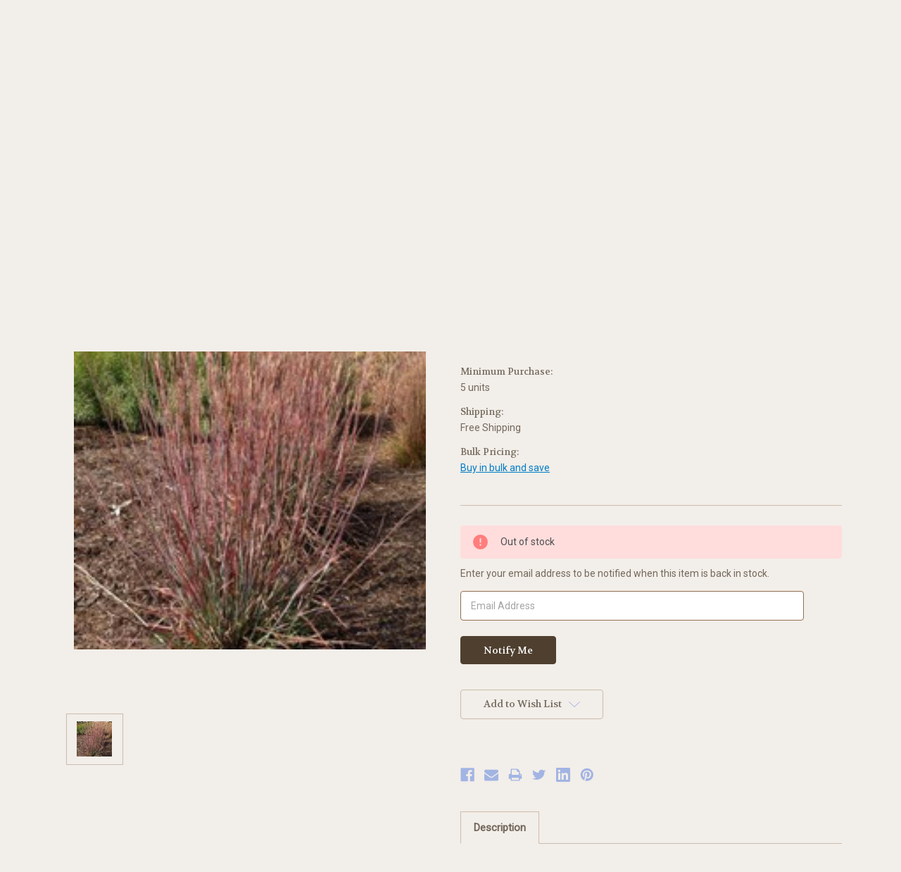

--- FILE ---
content_type: text/html; charset=UTF-8
request_url: https://www.thepollennation.com/schizachyrium-scoparium-standing-ovation-little-bluestem/
body_size: 11631
content:
<!DOCTYPE html>
<html class="no-js" lang="en">
    <head>
        <title>Schizachyrium scoparium &#x27;Standing Ovation&#x27; PPAF/Little Bluestem/ThePollenNation</title>
        <link rel="dns-prefetch preconnect" href="https://cdn11.bigcommerce.com/s-8101co64t" crossorigin><link rel="dns-prefetch preconnect" href="https://fonts.googleapis.com/" crossorigin><link rel="dns-prefetch preconnect" href="https://fonts.gstatic.com/" crossorigin>
        <meta property="product:price:amount" content="4.25" /><meta property="product:price:currency" content="USD" /><meta property="og:url" content="https://www.thepollennation.com/schizachyrium-scoparium-standing-ovation-little-bluestem/" /><meta property="og:site_name" content="ThePollenNation" /><meta name="keywords" content="schizachyrium scoparium &#039;standing ovation&#039;, little bluestem, native grass"><meta name="description" content="Schizachyrium scoparium &#039;Standing Ovation&#039; PPAF, or Little Bluestem, a native grass available for sale from ThePollenNation.com"><link rel='canonical' href='https://www.thepollennation.com/schizachyrium-scoparium-standing-ovation-little-bluestem/' /><meta name='platform' content='bigcommerce.stencil' /><meta property="og:type" content="product" />
<meta property="og:title" content="Schizachyrium scoparium &#039;Standing Ovation&#039;  - Little Bluestem" />
<meta property="og:description" content="Schizachyrium scoparium &#039;Standing Ovation&#039; PPAF, or Little Bluestem, a native grass available for sale from ThePollenNation.com" />
<meta property="og:image" content="https://cdn11.bigcommerce.com/s-8101co64t/products/163/images/403/schiz_standing_ovation_200__18139.1475807132.386.513.jpg?c=2" />
<meta property="fb:admins" content="1795250484100727" />
<meta property="og:availability" content="oos" />
<meta property="pinterest:richpins" content="enabled" />
        
         

        <link href="https://cdn11.bigcommerce.com/s-8101co64t/product_images/pollen%20nation%20favicon%20final%205.1.17%20copy.png?t=1493753370" rel="shortcut icon">
        <meta name="viewport" content="width=device-width, initial-scale=1, maximum-scale=1">

        <script>
            document.documentElement.className = document.documentElement.className.replace('no-js', 'js');
        </script>
        <script>
            window.lazySizesConfig = window.lazySizesConfig || {};
            window.lazySizesConfig.loadMode = 1;
        </script>
        <script async src="https://cdn11.bigcommerce.com/s-8101co64t/stencil/2e739a70-3377-0138-415d-0242ac110008/e/8b85ad60-501f-013a-3d43-0ab4a3be2b38/dist/theme-bundle.head_async.js"></script>
        <script   src="https://code.jquery.com/jquery-3.2.1.js"   integrity="sha256-DZAnKJ/6XZ9si04Hgrsxu/8s717jcIzLy3oi35EouyE="   crossorigin="anonymous"></script>
		<script type="text/javascript" src="/content/js/base64.js"></script>
        <script type="text/javascript" src="/content/js/custom-script.js"></script>

        <link href="https://fonts.googleapis.com/css?family=Volkhov:400%7CMontserrat:500%7CRoboto:400&display=swap" rel="stylesheet">
        <link data-stencil-stylesheet href="https://cdn11.bigcommerce.com/s-8101co64t/stencil/2e739a70-3377-0138-415d-0242ac110008/e/8b85ad60-501f-013a-3d43-0ab4a3be2b38/css/theme-36bdc8e0-1f0b-013a-3fc2-42e6020ba131.css" rel="stylesheet">

        <!-- Start Tracking Code for analytics_googleanalytics -->

<script src="https://conduit.mailchimpapp.com/js/stores/store_em7xpr9co12slggxcnut/conduit.js"></script>

<!-- End Tracking Code for analytics_googleanalytics -->


<script type="text/javascript" src="https://checkout-sdk.bigcommerce.com/v1/loader.js" defer ></script>
<script src="https://www.google.com/recaptcha/api.js" async defer></script>
<script type="text/javascript">
var BCData = {"product_attributes":{"sku":null,"upc":null,"mpn":null,"gtin":null,"weight":null,"base":true,"image":null,"price":{"without_tax":{"formatted":"$4.25","value":4.25,"currency":"USD"},"tax_label":"Tax"},"out_of_stock_behavior":"label_option","out_of_stock_message":"Out of stock","available_modifier_values":[],"in_stock_attributes":[],"stock":0,"instock":false,"stock_message":"Out of stock","purchasable":true,"purchasing_message":"The selected product combination is currently unavailable.","call_for_price_message":null}};
</script>

<script nonce="">
(function () {
    var xmlHttp = new XMLHttpRequest();

    xmlHttp.open('POST', 'https://bes.gcp.data.bigcommerce.com/nobot');
    xmlHttp.setRequestHeader('Content-Type', 'application/json');
    xmlHttp.send('{"store_id":"10149726","timezone_offset":"-4.0","timestamp":"2026-01-29T16:46:59.61609400Z","visit_id":"aa4ca16f-f277-4534-b6c6-0f2b11859645","channel_id":1}');
})();
</script>

    </head>
    <body>
        <svg data-src="https://cdn11.bigcommerce.com/s-8101co64t/stencil/2e739a70-3377-0138-415d-0242ac110008/e/8b85ad60-501f-013a-3d43-0ab4a3be2b38/img/icon-sprite.svg" class="icons-svg-sprite"></svg>
        <header class="header" role="banner">
    <a href="#" class="mobileMenu-toggle" data-mobile-menu-toggle="menu">
        <span class="mobileMenu-toggleIcon">Toggle menu</span>
    </a>
    <nav class="navUser">
    
    <ul class="navUser-section navUser-section--alt">
        <li class="navUser-item">
            <a class="navUser-action navUser-item--compare" href="/compare" data-compare-nav>Compare <span class="countPill countPill--positive countPill--alt"></span></a>
        </li>
            <li class="navUser-item navUser-item--social">
                    <ul class="socialLinks socialLinks--alt">
            <li class="socialLinks-item">
                <a class="icon icon--facebook" href="https://www.facebook.com/ThePollenNation/" target="_blank">
                    <svg><use xlink:href="#icon-facebook" /></svg>
                </a>
            </li>
            <li class="socialLinks-item">
                <a class="icon icon--instagram" href="https://www.instagram.com/thepollennation.llc/" target="_blank">
                    <svg><use xlink:href="#icon-instagram" /></svg>
                </a>
            </li>
    </ul>
            </li>
            <li class="navUser-item navUser-item--divider">|</li>
        <li class="navUser-item">
            <a class="navUser-action navUser-action--quickSearch" href="#" data-search="quickSearch" aria-controls="quickSearch" aria-expanded="false">Search</a>
        </li>
            <li class="navUser-item">
                <a class="navUser-action" href="/giftcertificates.php">Gift Certificates</a>
            </li>
        <li class="navUser-item navUser-item--account">
                <a class="navUser-action" href="/login.php">Sign in</a>
                    <span class="navUser-or">or</span> <a class="navUser-action" href="/login.php?action=create_account">Register</a>
        </li>
        <li class="navUser-item navUser-item--cart">
            <a
                class="navUser-action"
                data-cart-preview
                data-dropdown="cart-preview-dropdown"
                data-options="align:right"
                href="/cart.php">
                <span class="navUser-item-cartLabel">Cart</span> <span class="countPill cart-quantity"></span>
            </a>

            <div class="dropdown-menu" id="cart-preview-dropdown" data-dropdown-content aria-hidden="true"></div>
        </li>
    </ul>
    <div class="dropdown dropdown--quickSearch" id="quickSearch" aria-hidden="true" tabindex="-1" data-prevent-quick-search-close>
        <div class="container">
    <form class="form" action="/search.php">
        <fieldset class="form-fieldset">
            <div class="form-field">
                <label class="is-srOnly" for="search_query">Search</label>
                <input class="form-input" data-search-quick name="search_query" id="search_query" data-error-message="Search field cannot be empty." placeholder="Search the store" autocomplete="off">
            </div>
        </fieldset>
    </form>
    <section class="quickSearchResults" data-bind="html: results"></section>
</div>
    </div>
</nav>

        <div class="header-logo header-logo--center">
            <a href="https://www.thepollennation.com/">
            <div class="header-logo-image-container">
                <img class="header-logo-image" src="https://cdn11.bigcommerce.com/s-8101co64t/images/stencil/original/pollen_nation_final_logo_5.1.17_1493749713__35706.original.png" alt="ThePollenNation" title="ThePollenNation">
            </div>
</a>        </div>
    <div class="navPages-container" id="menu" data-menu>
        <nav class="navPages">
    <div class="navPages-quickSearch">
        <div class="container">
    <form class="form" action="/search.php">
        <fieldset class="form-fieldset">
            <div class="form-field">
                <label class="is-srOnly" for="search_query">Search</label>
                <input class="form-input" data-search-quick name="search_query" id="search_query" data-error-message="Search field cannot be empty." placeholder="Search the store" autocomplete="off">
            </div>
        </fieldset>
    </form>
    <section class="quickSearchResults" data-bind="html: results"></section>
</div>
    </div>
    <ul class="navPages-list">
            <li class="navPages-item">
                <a class="navPages-action" href="https://www.thepollennation.com/garden-tools/">Garden Tools</a>
            </li>
            <li class="navPages-item">
                <a class="navPages-action activePage" href="https://www.thepollennation.com/native-grasses-and-sedges/">Native Grasses and Sedges</a>
            </li>
            <li class="navPages-item">
                <a class="navPages-action" href="https://www.thepollennation.com/native-perennials/">Native Perennials</a>
            </li>
                 <li class="navPages-item navPages-item-page">
                     <a class="navPages-action" href="https://www.thepollennation.com/faq/">FAQ</a>
                 </li>
                 <li class="navPages-item navPages-item-page">
                     <a class="navPages-action" href="https://www.thepollennation.com/placing-an-order/">Placing an Order</a>
                 </li>
                 <li class="navPages-item navPages-item-page">
                     <a class="navPages-action" href="https://www.thepollennation.com/about-us/">About US </a>
                 </li>
                 <li class="navPages-item navPages-item-page">
                     <a class="navPages-action" href="https://www.thepollennation.com/shipping-returns-other-info/">Shipping &amp; Returns</a>
                 </li>
                 <li class="navPages-item navPages-item-page">
                     <a class="navPages-action" href="https://www.thepollennation.com/contact-us/">Contact Us</a>
                 </li>
    </ul>
    <ul class="navPages-list navPages-list--user">
            <li class="navPages-item">
                <a class="navPages-action" href="/giftcertificates.php">Gift Certificates</a>
            </li>
            <li class="navPages-item">
                <a class="navPages-action" href="/login.php">Sign in</a>
                    or <a class="navPages-action" href="/login.php?action=create_account">Register</a>
            </li>
            <li class="navPages-item">
                    <ul class="socialLinks socialLinks--alt">
            <li class="socialLinks-item">
                <a class="icon icon--facebook" href="https://www.facebook.com/ThePollenNation/" target="_blank">
                    <svg><use xlink:href="#icon-facebook" /></svg>
                </a>
            </li>
            <li class="socialLinks-item">
                <a class="icon icon--instagram" href="https://www.instagram.com/thepollennation.llc/" target="_blank">
                    <svg><use xlink:href="#icon-instagram" /></svg>
                </a>
            </li>
    </ul>
            </li>
    </ul>
</nav>
    </div>
</header>
<div data-content-region="header_bottom"></div>
        <div class="body" data-currency-code="USD">
     
    <div class="container">
            <ul class="breadcrumbs" itemscope itemtype="http://schema.org/BreadcrumbList">
            <li class="breadcrumb " itemprop="itemListElement" itemscope itemtype="http://schema.org/ListItem">
                    <a href="https://www.thepollennation.com/" class="breadcrumb-label" itemprop="item"><span itemprop="name">Home</span></a>
                <meta itemprop="position" content="1" />
            </li>
            <li class="breadcrumb " itemprop="itemListElement" itemscope itemtype="http://schema.org/ListItem">
                    <a href="https://www.thepollennation.com/native-grasses-and-sedges/" class="breadcrumb-label" itemprop="item"><span itemprop="name">Native Grasses and Sedges</span></a>
                <meta itemprop="position" content="2" />
            </li>
            <li class="breadcrumb is-active" itemprop="itemListElement" itemscope itemtype="http://schema.org/ListItem">
                    <meta itemprop="item" content="https://www.thepollennation.com/schizachyrium-scoparium-standing-ovation-little-bluestem/">
                    <span class="breadcrumb-label" itemprop="name">Schizachyrium scoparium &#x27;Standing Ovation&#x27;  - Little Bluestem</span>
                <meta itemprop="position" content="3" />
            </li>
</ul>


    <div itemscope itemtype="http://schema.org/Product">
        <div class="productView" >

    <section class="productView-details">
        <div class="productView-product">
            <h1 class="productView-title" itemprop="name">Schizachyrium scoparium &#x27;Standing Ovation&#x27;  - Little Bluestem</h1>
            <div class="productView-price">
                    
        <div class="price-section price-section--withoutTax rrp-price--withoutTax" style="display: none;">
            MSRP:
            <span data-product-rrp-price-without-tax class="price price--rrp"> 
                
            </span>
        </div>
        <div class="price-section price-section--withoutTax non-sale-price--withoutTax" style="display: none;">
            Was:
            <span data-product-non-sale-price-without-tax class="price price--non-sale">
                
            </span>
        </div>
        <div class="price-section price-section--withoutTax" itemprop="offers" itemscope itemtype="http://schema.org/Offer">
            <span class="price-label" >
                
            </span>
            <span class="price-now-label" style="display: none;">
                Now:
            </span>
            <span data-product-price-without-tax class="price price--withoutTax">$4.25</span>
                <meta itemprop="availability" itemtype="http://schema.org/ItemAvailability"
                    content="http://schema.org/OutOfStock">
                <meta itemprop="itemCondition" itemtype="http://schema.org/OfferItemCondition" content="http://schema.org/Condition">
                <meta itemprop="priceCurrency" content="USD">
                <meta itemprop="url" content="https://www.thepollennation.com/schizachyrium-scoparium-standing-ovation-little-bluestem/">
                <div itemprop="priceSpecification" itemscope itemtype="http://schema.org/PriceSpecification">
                    <meta itemprop="price" content="4.25">
                    <meta itemprop="priceCurrency" content="USD">
                    <meta itemprop="valueAddedTaxIncluded" content="false">
                </div>
        </div>
         <div class="price-section price-section--saving price" style="display: none;">
                <span class="price">(You save</span>
                <span data-product-price-saved class="price price--saving">
                    
                </span>
                <span class="price">)</span>
         </div>
            </div>
            <div data-content-region="product_below_price"></div>
            <div class="productView-rating">
            </div>
            
            <dl class="productView-info">
                <dt class="productView-info-name sku-label" style="display: none;">SKU:</dt>
                <dd class="productView-info-value" data-product-sku itemprop="sku"></dd>
                <dt class="productView-info-name upc-label" style="display: none;">UPC:</dt>
                <dd class="productView-info-value" data-product-upc></dd>
                    
                    
                    <dt class="productView-info-name">Minimum Purchase:</dt>
                    <dd class="productView-info-value">5 units</dd>
                            <dt class="productView-info-name">Shipping:</dt>
                            <dd class="productView-info-value">Free Shipping</dd>

                    <div class="productView-info-bulkPricing">
                            <dt class="productView-info-name">Bulk Pricing:</dt>
    <dd class="productView-info-value">
        <a href="https://www.thepollennation.com/schizachyrium-scoparium-standing-ovation-little-bluestem/#bulk_pricing"
           data-reveal-id="modal-bulk-pricing">
            Buy in bulk and save
        </a>
    </dd>
    <div id="modal-bulk-pricing" class="modal modal--small" data-reveal>
        <div class="modal-header">
            <h2 class="modal-header-title">Bulk discount rates</h2>
            <a href="#" class="modal-close" aria-label="Close"><span aria-hidden="true">&#215;</span></a>
        </div>
        <div class="modal-body">
            <p>Below are the available bulk discount rates for each individual item when you purchase a certain amount</p>
            <ul>
                <li>
                    Buy 50 or above
                    and pay only $3.25 each
                </li>
            </ul>
        </div>
    </div>
                    </div>

            </dl>
        </div>
    </section>

    <section class="productView-images" data-image-gallery>
        <figure class="productView-image"
                data-image-gallery-main
                data-zoom-image="https://cdn11.bigcommerce.com/s-8101co64t/images/stencil/1280x1280/products/163/403/schiz_standing_ovation_200__18139.1475807132.jpg?c=2"
                >
            <div class="productView-img-container">
                    <a href="https://cdn11.bigcommerce.com/s-8101co64t/images/stencil/1280x1280/products/163/403/schiz_standing_ovation_200__18139.1475807132.jpg?c=2"
                        target="_blank" itemprop="image">
                <img src="https://cdn11.bigcommerce.com/s-8101co64t/images/stencil/500x659/products/163/403/schiz_standing_ovation_200__18139.1475807132.jpg?c=2" alt="Schizachyrium scoparium &#x27;Standing Ovation&#x27;  - Little Bluestem" title="Schizachyrium scoparium &#x27;Standing Ovation&#x27;  - Little Bluestem" data-sizes="auto"
    srcset="https://cdn11.bigcommerce.com/s-8101co64t/images/stencil/80w/products/163/403/schiz_standing_ovation_200__18139.1475807132.jpg?c=2"
data-srcset="https://cdn11.bigcommerce.com/s-8101co64t/images/stencil/80w/products/163/403/schiz_standing_ovation_200__18139.1475807132.jpg?c=2 80w, https://cdn11.bigcommerce.com/s-8101co64t/images/stencil/160w/products/163/403/schiz_standing_ovation_200__18139.1475807132.jpg?c=2 160w, https://cdn11.bigcommerce.com/s-8101co64t/images/stencil/320w/products/163/403/schiz_standing_ovation_200__18139.1475807132.jpg?c=2 320w, https://cdn11.bigcommerce.com/s-8101co64t/images/stencil/640w/products/163/403/schiz_standing_ovation_200__18139.1475807132.jpg?c=2 640w, https://cdn11.bigcommerce.com/s-8101co64t/images/stencil/960w/products/163/403/schiz_standing_ovation_200__18139.1475807132.jpg?c=2 960w, https://cdn11.bigcommerce.com/s-8101co64t/images/stencil/1280w/products/163/403/schiz_standing_ovation_200__18139.1475807132.jpg?c=2 1280w, https://cdn11.bigcommerce.com/s-8101co64t/images/stencil/1920w/products/163/403/schiz_standing_ovation_200__18139.1475807132.jpg?c=2 1920w, https://cdn11.bigcommerce.com/s-8101co64t/images/stencil/2560w/products/163/403/schiz_standing_ovation_200__18139.1475807132.jpg?c=2 2560w"

class="lazyload productView-image--default"

data-main-image />
                    </a>
            </div>
        </figure>
        <ul class="productView-thumbnails">
                <li class="productView-thumbnail">
                    <a
                        class="productView-thumbnail-link"
                        href="https://cdn11.bigcommerce.com/s-8101co64t/images/stencil/1280x1280/products/163/403/schiz_standing_ovation_200__18139.1475807132.jpg?c=2"
                        data-image-gallery-item
                        data-image-gallery-new-image-url="https://cdn11.bigcommerce.com/s-8101co64t/images/stencil/500x659/products/163/403/schiz_standing_ovation_200__18139.1475807132.jpg?c=2"
                        data-image-gallery-new-image-srcset="https://cdn11.bigcommerce.com/s-8101co64t/images/stencil/80w/products/163/403/schiz_standing_ovation_200__18139.1475807132.jpg?c=2 80w, https://cdn11.bigcommerce.com/s-8101co64t/images/stencil/160w/products/163/403/schiz_standing_ovation_200__18139.1475807132.jpg?c=2 160w, https://cdn11.bigcommerce.com/s-8101co64t/images/stencil/320w/products/163/403/schiz_standing_ovation_200__18139.1475807132.jpg?c=2 320w, https://cdn11.bigcommerce.com/s-8101co64t/images/stencil/640w/products/163/403/schiz_standing_ovation_200__18139.1475807132.jpg?c=2 640w, https://cdn11.bigcommerce.com/s-8101co64t/images/stencil/960w/products/163/403/schiz_standing_ovation_200__18139.1475807132.jpg?c=2 960w, https://cdn11.bigcommerce.com/s-8101co64t/images/stencil/1280w/products/163/403/schiz_standing_ovation_200__18139.1475807132.jpg?c=2 1280w, https://cdn11.bigcommerce.com/s-8101co64t/images/stencil/1920w/products/163/403/schiz_standing_ovation_200__18139.1475807132.jpg?c=2 1920w, https://cdn11.bigcommerce.com/s-8101co64t/images/stencil/2560w/products/163/403/schiz_standing_ovation_200__18139.1475807132.jpg?c=2 2560w"
                        data-image-gallery-zoom-image-url="https://cdn11.bigcommerce.com/s-8101co64t/images/stencil/1280x1280/products/163/403/schiz_standing_ovation_200__18139.1475807132.jpg?c=2"
                    >
                    <img src="https://cdn11.bigcommerce.com/s-8101co64t/images/stencil/50x50/products/163/403/schiz_standing_ovation_200__18139.1475807132.jpg?c=2" alt="Schizachyrium scoparium &#x27;Standing Ovation&#x27;  - Little Bluestem" title="Schizachyrium scoparium &#x27;Standing Ovation&#x27;  - Little Bluestem" data-sizes="auto"
    srcset="https://cdn11.bigcommerce.com/s-8101co64t/images/stencil/80w/products/163/403/schiz_standing_ovation_200__18139.1475807132.jpg?c=2"
data-srcset="https://cdn11.bigcommerce.com/s-8101co64t/images/stencil/80w/products/163/403/schiz_standing_ovation_200__18139.1475807132.jpg?c=2 80w, https://cdn11.bigcommerce.com/s-8101co64t/images/stencil/160w/products/163/403/schiz_standing_ovation_200__18139.1475807132.jpg?c=2 160w, https://cdn11.bigcommerce.com/s-8101co64t/images/stencil/320w/products/163/403/schiz_standing_ovation_200__18139.1475807132.jpg?c=2 320w, https://cdn11.bigcommerce.com/s-8101co64t/images/stencil/640w/products/163/403/schiz_standing_ovation_200__18139.1475807132.jpg?c=2 640w, https://cdn11.bigcommerce.com/s-8101co64t/images/stencil/960w/products/163/403/schiz_standing_ovation_200__18139.1475807132.jpg?c=2 960w, https://cdn11.bigcommerce.com/s-8101co64t/images/stencil/1280w/products/163/403/schiz_standing_ovation_200__18139.1475807132.jpg?c=2 1280w, https://cdn11.bigcommerce.com/s-8101co64t/images/stencil/1920w/products/163/403/schiz_standing_ovation_200__18139.1475807132.jpg?c=2 1920w, https://cdn11.bigcommerce.com/s-8101co64t/images/stencil/2560w/products/163/403/schiz_standing_ovation_200__18139.1475807132.jpg?c=2 2560w"

class="lazyload"

 />
                    </a>
                </li>
        </ul>
    </section>

    <section class="productView-details">
        <div class="productView-options">
            <form class="form" method="post" action="https://www.thepollennation.com/cart.php" enctype="multipart/form-data"
                  data-cart-item-add>
                <input type="hidden" name="action" value="add">
                <input type="hidden" name="product_id" value="163"/>
                <div data-product-option-change style="display:none;">
                </div>
                <div class="form-field form-field--stock u-hiddenVisually">
                    <label class="form-label form-label--alternate">
                        Current Stock:
                        <span data-product-stock></span>
                    </label>
                </div>
                        <div class="alertBox alertBox--error">
    <div class="alertBox-column alertBox-icon">
        <icon glyph="ic-error" class="icon" aria-hidden="true"><svg xmlns="http://www.w3.org/2000/svg" width="24" height="24" viewBox="0 0 24 24"><path d="M12 2C6.48 2 2 6.48 2 12s4.48 10 10 10 10-4.48 10-10S17.52 2 12 2zm1 15h-2v-2h2v2zm0-4h-2V7h2v6z"></path></svg></icon>
    </div>
    <p class="alertBox-column alertBox-message">
        <span>Out of stock</span>
    </p>
</div>
            </form>
                <form action="/wishlist.php?action=add&amp;product_id=163" class="form form-wishlist form-action" data-wishlist-add method="post">
    <a aria-controls="wishlist-dropdown" aria-expanded="false" class="button dropdown-menu-button" data-dropdown="wishlist-dropdown">
        <span>Add to Wish List</span>
        <i aria-hidden="true" class="icon">
            <svg>
                <use xlink:href="#icon-chevron-down" />
            </svg>
        </i>
    </a>
    <ul aria-hidden="true" class="dropdown-menu" data-dropdown-content id="wishlist-dropdown" tabindex="-1">
        
        <li>
            <input class="button" type="submit" value="Add to My Wish List">
        </li>
        <li>
            <a data-wishlist class="button" href="/wishlist.php?action=addwishlist&product_id=163">Create New Wish List</a>
        </li>
    </ul>
</form>
        </div>
            <div class="addthis_toolbox addthis_32x32_style" addthis:url=""
         addthis:title="">
        <ul class="socialLinks">
                <li class="socialLinks-item socialLinks-item--facebook">
                    <a class="addthis_button_facebook icon icon--facebook" >
                            <svg>
                                <use xlink:href="#icon-facebook"/>
                            </svg>
                    </a>
                </li>
                <li class="socialLinks-item socialLinks-item--email">
                    <a class="addthis_button_email icon icon--email" >
                            <svg>
                                <use xlink:href="#icon-envelope"/>
                            </svg>
                    </a>
                </li>
                <li class="socialLinks-item socialLinks-item--print">
                    <a class="addthis_button_print icon icon--print" >
                            <svg>
                                <use xlink:href="#icon-print"/>
                            </svg>
                    </a>
                </li>
                <li class="socialLinks-item socialLinks-item--twitter">
                    <a class="addthis_button_twitter icon icon--twitter" >
                            <svg>
                                <use xlink:href="#icon-twitter"/>
                            </svg>
                    </a>
                </li>
                <li class="socialLinks-item socialLinks-item--linkedin">
                    <a class="addthis_button_linkedin icon icon--linkedin" >
                            <svg>
                                <use xlink:href="#icon-linkedin"/>
                            </svg>
                    </a>
                </li>
                <li class="socialLinks-item socialLinks-item--pinterest">
                    <a class="addthis_button_pinterest icon icon--pinterest" >
                            <svg>
                                <use xlink:href="#icon-pinterest"/>
                            </svg>
                                            </a>
                </li>
        </ul>
        <script type="text/javascript"
                defer src="//s7.addthis.com/js/300/addthis_widget.js#pubid=ra-4e94ed470ee51e32"></script>
        <script>  
            window.addEventListener('DOMContentLoaded', function() {
                if (typeof(addthis) === "object") {
                    addthis.toolbox('.addthis_toolbox');
                }
            });
        </script>
    </div>
    <iframe 
        class="facebookRecommendBtn" 
        style="border:none; overflow:hidden; margin: 0; padding: 0; position:absolute" 
        src="https://www.facebook.com/plugins/like.php?href=https%3A%2F%2Fwww.thepollennation.com%2Fschizachyrium-scoparium-standing-ovation-little-bluestem%2F&amp;layout=button_count&amp;action=recommend&amp;colorscheme=light&amp;height=20" 
        scrolling="no" 
        frameborder="0" 
        allowTransparency="true">
    </iframe>
    </section>

    <article class="productView-description" itemprop="description">
            <ul class="tabs" data-tab>
    <li class="tab is-active">
        <a class="tab-title" href="#tab-description">Description</a>
    </li>
</ul>
<div class="tabs-contents">
    <div class="tab-content is-active" id="tab-description">
        <p><em>Deep Landscape Plug, Native Grass</em></p>
<p><strong>Height:</strong> &nbsp;3-4 feet</p>
<p><strong>Spread:</strong> &nbsp;12-18 inches</p>
<p><strong>USDA Hardiness Zone:</strong> &nbsp;3-8</p>
<p><strong>Bloom Color:</strong> &nbsp;silver</p>
<p><strong>Exposure:</strong> &nbsp;full sun to partial shade</p>
<p><strong>Attributes:</strong> &nbsp;drought tolerant, coastal, clay soil, rock garden, interesting foliage</p>
<p><strong>Flowering Months:</strong> &nbsp;September - October</p>
<p><strong>Attracts Wildlife:</strong> &nbsp;songbirds</p>
<p><strong>Foliage Color:</strong> &nbsp;blue</p>
<p><strong>Soil Moisture Preference:</strong> &nbsp;dry</p>
<p>Warm Season Grass</p>
    </div>
</div>
    </article>
</div>

<div id="previewModal" class="modal modal--large" data-reveal>
    <a href="#" class="modal-close" aria-label="Close" role="button">
        <span aria-hidden="true">&#215;</span>
    </a>
    <div class="modal-content"></div>
    <div class="loadingOverlay"></div>
</div>

        <div data-content-region="product_below_content"></div>



        <ul class="tabs" data-tab role="tablist">
        <li class="tab is-active" role="presentational">
            <a class="tab-title" href="#tab-related" role="tab" tabindex="0" aria-selected="true" controls="tab-related">Related Products</a>
        </li>
</ul>

<div class="tabs-contents">
    <div role="tabpanel" aria-hidden="false" class="tab-content has-jsContent is-active" id="tab-related">
            <section class="productCarousel"
    data-list-name=""
    data-slick='{
        "dots": true,
        "infinite": false,
        "mobileFirst": true,
        "slidesToShow": 2,
        "slidesToScroll": 2,
        "responsive": [
            {
                "breakpoint": 1260,
                "settings": {
                    "slidesToScroll": 3,
                    "slidesToShow": 6
                }
            },
            {
                "breakpoint": 800,
                "settings": {
                    "slidesToScroll": 3,
                    "slidesToShow": 5
                }
            },
            {
                "breakpoint": 550,
                "settings": {
                    "slidesToScroll": 3,
                    "slidesToShow": 3
                }
            }
        ]
    }'
>
    <div class="productCarousel-slide">
        <article class="card " >
    <figure class="card-figure">
        <a href="https://www.thepollennation.com/schizachyrium-scoparium-little-bluestem/" >
            <div class="card-img-container">
                <img src="https://cdn11.bigcommerce.com/s-8101co64t/images/stencil/500x659/products/164/401/schiz_scoparium_200__92844.1475807066.jpg?c=2" alt="Schizachyrium scoparium - Little Bluestem" title="Schizachyrium scoparium - Little Bluestem" data-sizes="auto"
    srcset="https://cdn11.bigcommerce.com/s-8101co64t/images/stencil/80w/products/164/401/schiz_scoparium_200__92844.1475807066.jpg?c=2"
data-srcset="https://cdn11.bigcommerce.com/s-8101co64t/images/stencil/80w/products/164/401/schiz_scoparium_200__92844.1475807066.jpg?c=2 80w, https://cdn11.bigcommerce.com/s-8101co64t/images/stencil/160w/products/164/401/schiz_scoparium_200__92844.1475807066.jpg?c=2 160w, https://cdn11.bigcommerce.com/s-8101co64t/images/stencil/320w/products/164/401/schiz_scoparium_200__92844.1475807066.jpg?c=2 320w, https://cdn11.bigcommerce.com/s-8101co64t/images/stencil/640w/products/164/401/schiz_scoparium_200__92844.1475807066.jpg?c=2 640w, https://cdn11.bigcommerce.com/s-8101co64t/images/stencil/960w/products/164/401/schiz_scoparium_200__92844.1475807066.jpg?c=2 960w, https://cdn11.bigcommerce.com/s-8101co64t/images/stencil/1280w/products/164/401/schiz_scoparium_200__92844.1475807066.jpg?c=2 1280w, https://cdn11.bigcommerce.com/s-8101co64t/images/stencil/1920w/products/164/401/schiz_scoparium_200__92844.1475807066.jpg?c=2 1920w, https://cdn11.bigcommerce.com/s-8101co64t/images/stencil/2560w/products/164/401/schiz_scoparium_200__92844.1475807066.jpg?c=2 2560w"

class="lazyload card-image"

 />
            </div>
        </a>

        <figcaption class="card-figcaption">
            <div class="card-figcaption-body">
                            <a class="button button--small card-figcaption-button quickview" data-product-id="164">Quick view</a>
                            <a href="https://www.thepollennation.com/schizachyrium-scoparium-little-bluestem/" data-event-type="product-click" class="button button--small card-figcaption-button" data-product-id="164">Out of stock</a>
            </div>
        </figcaption>
    </figure>
    <div class="card-body">
        <h4 class="card-title">
            <a href="https://www.thepollennation.com/schizachyrium-scoparium-little-bluestem/" >Schizachyrium scoparium - Little Bluestem</a>
        </h4>

        <div class="card-text" data-test-info-type="price">
                
        <div class="price-section price-section--withoutTax rrp-price--withoutTax" style="display: none;">
            MSRP:
            <span data-product-rrp-price-without-tax class="price price--rrp"> 
                
            </span>
        </div>
        <div class="price-section price-section--withoutTax non-sale-price--withoutTax" style="display: none;">
            Was:
            <span data-product-non-sale-price-without-tax class="price price--non-sale">
                
            </span>
        </div>
        <div class="price-section price-section--withoutTax" >
            <span class="price-label" >
                
            </span>
            <span class="price-now-label" style="display: none;">
                Now:
            </span>
            <span data-product-price-without-tax class="price price--withoutTax">$4.25</span>
        </div>
        </div>
            </div>
</article>
    </div>
    <div class="productCarousel-slide">
        <article class="card " >
    <figure class="card-figure">
        <a href="https://www.thepollennation.com/schizachyrium-s-the-blues/" >
            <div class="card-img-container">
                <img src="https://cdn11.bigcommerce.com/s-8101co64t/images/stencil/500x659/products/293/763/Schizachyrium_The_Blues__02483.1611684981.jpg?c=2" alt="Schizachyrium s. - &#x27;The Blues&#x27;" title="Schizachyrium s. - &#x27;The Blues&#x27;" data-sizes="auto"
    srcset="https://cdn11.bigcommerce.com/s-8101co64t/images/stencil/80w/products/293/763/Schizachyrium_The_Blues__02483.1611684981.jpg?c=2"
data-srcset="https://cdn11.bigcommerce.com/s-8101co64t/images/stencil/80w/products/293/763/Schizachyrium_The_Blues__02483.1611684981.jpg?c=2 80w, https://cdn11.bigcommerce.com/s-8101co64t/images/stencil/160w/products/293/763/Schizachyrium_The_Blues__02483.1611684981.jpg?c=2 160w, https://cdn11.bigcommerce.com/s-8101co64t/images/stencil/320w/products/293/763/Schizachyrium_The_Blues__02483.1611684981.jpg?c=2 320w, https://cdn11.bigcommerce.com/s-8101co64t/images/stencil/640w/products/293/763/Schizachyrium_The_Blues__02483.1611684981.jpg?c=2 640w, https://cdn11.bigcommerce.com/s-8101co64t/images/stencil/960w/products/293/763/Schizachyrium_The_Blues__02483.1611684981.jpg?c=2 960w, https://cdn11.bigcommerce.com/s-8101co64t/images/stencil/1280w/products/293/763/Schizachyrium_The_Blues__02483.1611684981.jpg?c=2 1280w, https://cdn11.bigcommerce.com/s-8101co64t/images/stencil/1920w/products/293/763/Schizachyrium_The_Blues__02483.1611684981.jpg?c=2 1920w, https://cdn11.bigcommerce.com/s-8101co64t/images/stencil/2560w/products/293/763/Schizachyrium_The_Blues__02483.1611684981.jpg?c=2 2560w"

class="lazyload card-image"

 />
            </div>
        </a>

        <figcaption class="card-figcaption">
            <div class="card-figcaption-body">
                            <a class="button button--small card-figcaption-button quickview" data-product-id="293">Quick view</a>
                            <a href="https://www.thepollennation.com/schizachyrium-s-the-blues/" data-event-type="product-click" class="button button--small card-figcaption-button" data-product-id="293">Out of stock</a>
            </div>
        </figcaption>
    </figure>
    <div class="card-body">
        <h4 class="card-title">
            <a href="https://www.thepollennation.com/schizachyrium-s-the-blues/" >Schizachyrium s. - &#x27;The Blues&#x27;</a>
        </h4>

        <div class="card-text" data-test-info-type="price">
                
        <div class="price-section price-section--withoutTax rrp-price--withoutTax" style="display: none;">
            MSRP:
            <span data-product-rrp-price-without-tax class="price price--rrp"> 
                
            </span>
        </div>
        <div class="price-section price-section--withoutTax non-sale-price--withoutTax" style="display: none;">
            Was:
            <span data-product-non-sale-price-without-tax class="price price--non-sale">
                
            </span>
        </div>
        <div class="price-section price-section--withoutTax" >
            <span class="price-label" >
                
            </span>
            <span class="price-now-label" style="display: none;">
                Now:
            </span>
            <span data-product-price-without-tax class="price price--withoutTax">$4.25</span>
        </div>
        </div>
            </div>
</article>
    </div>
    <div class="productCarousel-slide">
        <article class="card " >
    <figure class="card-figure">
        <a href="https://www.thepollennation.com/andropogon-ternarius-splitbeard-bluestem/" >
            <div class="card-img-container">
                <img src="https://cdn11.bigcommerce.com/s-8101co64t/images/stencil/500x659/products/294/774/andropogon_ternarius_Bill_Harms__34838.1611954650.jpg?c=2" alt="Andropogon ternarius - Splitbeard Bluestem" title="Andropogon ternarius - Splitbeard Bluestem" data-sizes="auto"
    srcset="https://cdn11.bigcommerce.com/s-8101co64t/images/stencil/80w/products/294/774/andropogon_ternarius_Bill_Harms__34838.1611954650.jpg?c=2"
data-srcset="https://cdn11.bigcommerce.com/s-8101co64t/images/stencil/80w/products/294/774/andropogon_ternarius_Bill_Harms__34838.1611954650.jpg?c=2 80w, https://cdn11.bigcommerce.com/s-8101co64t/images/stencil/160w/products/294/774/andropogon_ternarius_Bill_Harms__34838.1611954650.jpg?c=2 160w, https://cdn11.bigcommerce.com/s-8101co64t/images/stencil/320w/products/294/774/andropogon_ternarius_Bill_Harms__34838.1611954650.jpg?c=2 320w, https://cdn11.bigcommerce.com/s-8101co64t/images/stencil/640w/products/294/774/andropogon_ternarius_Bill_Harms__34838.1611954650.jpg?c=2 640w, https://cdn11.bigcommerce.com/s-8101co64t/images/stencil/960w/products/294/774/andropogon_ternarius_Bill_Harms__34838.1611954650.jpg?c=2 960w, https://cdn11.bigcommerce.com/s-8101co64t/images/stencil/1280w/products/294/774/andropogon_ternarius_Bill_Harms__34838.1611954650.jpg?c=2 1280w, https://cdn11.bigcommerce.com/s-8101co64t/images/stencil/1920w/products/294/774/andropogon_ternarius_Bill_Harms__34838.1611954650.jpg?c=2 1920w, https://cdn11.bigcommerce.com/s-8101co64t/images/stencil/2560w/products/294/774/andropogon_ternarius_Bill_Harms__34838.1611954650.jpg?c=2 2560w"

class="lazyload card-image"

 />
            </div>
        </a>

        <figcaption class="card-figcaption">
            <div class="card-figcaption-body">
                            <a class="button button--small card-figcaption-button quickview" data-product-id="294">Quick view</a>
                            <a href="https://www.thepollennation.com/andropogon-ternarius-splitbeard-bluestem/" data-event-type="product-click" class="button button--small card-figcaption-button" data-product-id="294">Out of stock</a>
            </div>
        </figcaption>
    </figure>
    <div class="card-body">
        <h4 class="card-title">
            <a href="https://www.thepollennation.com/andropogon-ternarius-splitbeard-bluestem/" >Andropogon ternarius - Splitbeard Bluestem</a>
        </h4>

        <div class="card-text" data-test-info-type="price">
                
        <div class="price-section price-section--withoutTax rrp-price--withoutTax" style="display: none;">
            MSRP:
            <span data-product-rrp-price-without-tax class="price price--rrp"> 
                
            </span>
        </div>
        <div class="price-section price-section--withoutTax non-sale-price--withoutTax" style="display: none;">
            Was:
            <span data-product-non-sale-price-without-tax class="price price--non-sale">
                
            </span>
        </div>
        <div class="price-section price-section--withoutTax" >
            <span class="price-label" >
                
            </span>
            <span class="price-now-label" style="display: none;">
                Now:
            </span>
            <span data-product-price-without-tax class="price price--withoutTax">$4.25</span>
        </div>
        </div>
            </div>
</article>
    </div>
    <div class="productCarousel-slide">
        <article class="card " >
    <figure class="card-figure">
        <a href="https://www.thepollennation.com/andropogon-gerardii-big-bluestem/" >
            <div class="card-img-container">
                <img src="https://cdn11.bigcommerce.com/s-8101co64t/images/stencil/500x659/products/245/670/Andropogon_gerardii__02559.1567019460.png?c=2" alt="Andropogon gerardii - Big bluestem" title="Andropogon gerardii - Big bluestem" data-sizes="auto"
    srcset="https://cdn11.bigcommerce.com/s-8101co64t/images/stencil/80w/products/245/670/Andropogon_gerardii__02559.1567019460.png?c=2"
data-srcset="https://cdn11.bigcommerce.com/s-8101co64t/images/stencil/80w/products/245/670/Andropogon_gerardii__02559.1567019460.png?c=2 80w, https://cdn11.bigcommerce.com/s-8101co64t/images/stencil/160w/products/245/670/Andropogon_gerardii__02559.1567019460.png?c=2 160w, https://cdn11.bigcommerce.com/s-8101co64t/images/stencil/320w/products/245/670/Andropogon_gerardii__02559.1567019460.png?c=2 320w, https://cdn11.bigcommerce.com/s-8101co64t/images/stencil/640w/products/245/670/Andropogon_gerardii__02559.1567019460.png?c=2 640w, https://cdn11.bigcommerce.com/s-8101co64t/images/stencil/960w/products/245/670/Andropogon_gerardii__02559.1567019460.png?c=2 960w, https://cdn11.bigcommerce.com/s-8101co64t/images/stencil/1280w/products/245/670/Andropogon_gerardii__02559.1567019460.png?c=2 1280w, https://cdn11.bigcommerce.com/s-8101co64t/images/stencil/1920w/products/245/670/Andropogon_gerardii__02559.1567019460.png?c=2 1920w, https://cdn11.bigcommerce.com/s-8101co64t/images/stencil/2560w/products/245/670/Andropogon_gerardii__02559.1567019460.png?c=2 2560w"

class="lazyload card-image"

 />
            </div>
        </a>

        <figcaption class="card-figcaption">
            <div class="card-figcaption-body">
                            <a class="button button--small card-figcaption-button quickview" data-product-id="245">Quick view</a>
                            <a href="https://www.thepollennation.com/andropogon-gerardii-big-bluestem/" data-event-type="product-click" class="button button--small card-figcaption-button" data-product-id="245">Out of stock</a>
            </div>
        </figcaption>
    </figure>
    <div class="card-body">
        <h4 class="card-title">
            <a href="https://www.thepollennation.com/andropogon-gerardii-big-bluestem/" >Andropogon gerardii - Big bluestem</a>
        </h4>

        <div class="card-text" data-test-info-type="price">
                
        <div class="price-section price-section--withoutTax rrp-price--withoutTax" style="display: none;">
            MSRP:
            <span data-product-rrp-price-without-tax class="price price--rrp"> 
                
            </span>
        </div>
        <div class="price-section price-section--withoutTax non-sale-price--withoutTax" style="display: none;">
            Was:
            <span data-product-non-sale-price-without-tax class="price price--non-sale">
                
            </span>
        </div>
        <div class="price-section price-section--withoutTax" >
            <span class="price-label" >
                
            </span>
            <span class="price-now-label" style="display: none;">
                Now:
            </span>
            <span data-product-price-without-tax class="price price--withoutTax">$4.25</span>
        </div>
        </div>
            </div>
</article>
    </div>
    <div class="productCarousel-slide">
        <article class="card " >
    <figure class="card-figure">
        <a href="https://www.thepollennation.com/aster-cordifolius-little-carlow/" >
            <div class="card-img-container">
                <img src="https://cdn11.bigcommerce.com/s-8101co64t/images/stencil/500x659/products/258/744/Aster_cordifolius_Little_Carlow__79590.1611674441.jpg?c=2" alt="Aster cordifolius &#x27;Little Carlow&#x27;" title="Aster cordifolius &#x27;Little Carlow&#x27;" data-sizes="auto"
    srcset="https://cdn11.bigcommerce.com/s-8101co64t/images/stencil/80w/products/258/744/Aster_cordifolius_Little_Carlow__79590.1611674441.jpg?c=2"
data-srcset="https://cdn11.bigcommerce.com/s-8101co64t/images/stencil/80w/products/258/744/Aster_cordifolius_Little_Carlow__79590.1611674441.jpg?c=2 80w, https://cdn11.bigcommerce.com/s-8101co64t/images/stencil/160w/products/258/744/Aster_cordifolius_Little_Carlow__79590.1611674441.jpg?c=2 160w, https://cdn11.bigcommerce.com/s-8101co64t/images/stencil/320w/products/258/744/Aster_cordifolius_Little_Carlow__79590.1611674441.jpg?c=2 320w, https://cdn11.bigcommerce.com/s-8101co64t/images/stencil/640w/products/258/744/Aster_cordifolius_Little_Carlow__79590.1611674441.jpg?c=2 640w, https://cdn11.bigcommerce.com/s-8101co64t/images/stencil/960w/products/258/744/Aster_cordifolius_Little_Carlow__79590.1611674441.jpg?c=2 960w, https://cdn11.bigcommerce.com/s-8101co64t/images/stencil/1280w/products/258/744/Aster_cordifolius_Little_Carlow__79590.1611674441.jpg?c=2 1280w, https://cdn11.bigcommerce.com/s-8101co64t/images/stencil/1920w/products/258/744/Aster_cordifolius_Little_Carlow__79590.1611674441.jpg?c=2 1920w, https://cdn11.bigcommerce.com/s-8101co64t/images/stencil/2560w/products/258/744/Aster_cordifolius_Little_Carlow__79590.1611674441.jpg?c=2 2560w"

class="lazyload card-image"

 />
            </div>
        </a>

        <figcaption class="card-figcaption">
            <div class="card-figcaption-body">
                            <a class="button button--small card-figcaption-button quickview" data-product-id="258">Quick view</a>
                            <a href="https://www.thepollennation.com/aster-cordifolius-little-carlow/" data-event-type="product-click" class="button button--small card-figcaption-button" data-product-id="258">Out of stock</a>
            </div>
        </figcaption>
    </figure>
    <div class="card-body">
        <h4 class="card-title">
            <a href="https://www.thepollennation.com/aster-cordifolius-little-carlow/" >Aster cordifolius &#x27;Little Carlow&#x27;</a>
        </h4>

        <div class="card-text" data-test-info-type="price">
                
        <div class="price-section price-section--withoutTax rrp-price--withoutTax" style="display: none;">
            MSRP:
            <span data-product-rrp-price-without-tax class="price price--rrp"> 
                
            </span>
        </div>
        <div class="price-section price-section--withoutTax non-sale-price--withoutTax" style="display: none;">
            Was:
            <span data-product-non-sale-price-without-tax class="price price--non-sale">
                
            </span>
        </div>
        <div class="price-section price-section--withoutTax" >
            <span class="price-label" >
                
            </span>
            <span class="price-now-label" style="display: none;">
                Now:
            </span>
            <span data-product-price-without-tax class="price price--withoutTax">$4.25</span>
        </div>
        </div>
            </div>
</article>
    </div>
</section>
    </div>

</div>
    </div>

    </div>
    <div id="modal" class="modal" data-reveal data-prevent-quick-search-close>
    <a href="#" class="modal-close" aria-label="Close" role="button">
        <span aria-hidden="true">&#215;</span>
    </a>
    <div class="modal-content"></div>
    <div class="loadingOverlay"></div>
</div>
    <div id="alert-modal" class="modal modal--alert modal--small" data-reveal data-prevent-quick-search-close>
    <div class="swal2-icon swal2-error swal2-icon-show"><span class="swal2-x-mark"><span class="swal2-x-mark-line-left"></span><span class="swal2-x-mark-line-right"></span></span></div>

    <div class="modal-content"></div>

    <div class="button-container"><button type="button" class="confirm button" data-reveal-close>OK</button></div>
</div>
</div>
        <footer class="footer" role="contentinfo">
    <div class="container">
        <section class="footer-info">
            <article class="footer-info-col footer-info-col--small" data-section-type="footer-webPages">
                <h5 class="footer-info-heading">Navigate</h5>
                <ul class="footer-info-list">
                        <li>
                            <a href="https://www.thepollennation.com/faq/">FAQ</a>
                        </li>
                        <li>
                            <a href="https://www.thepollennation.com/placing-an-order/">Placing an Order</a>
                        </li>
                        <li>
                            <a href="https://www.thepollennation.com/about-us/">About US </a>
                        </li>
                        <li>
                            <a href="https://www.thepollennation.com/shipping-returns-other-info/">Shipping &amp; Returns</a>
                        </li>
                        <li>
                            <a href="https://www.thepollennation.com/contact-us/">Contact Us</a>
                        </li>
                    <li>
                        <a href="/sitemap.php">Sitemap</a>
                    </li>
                </ul>
            </article>

            <article class="footer-info-col footer-info-col--small" data-section-type="footer-categories">
                <h5 class="footer-info-heading">Categories</h5>
                <ul class="footer-info-list">
                        <li>
                            <a href="https://www.thepollennation.com/garden-tools/">Garden Tools</a>
                        </li>
                        <li>
                            <a href="https://www.thepollennation.com/native-grasses-and-sedges/">Native Grasses and Sedges</a>
                        </li>
                        <li>
                            <a href="https://www.thepollennation.com/native-perennials/">Native Perennials</a>
                        </li>
                </ul>
            </article>


            <article class="footer-info-col footer-info-col--small" data-section-type="storeInfo">
                <h5 class="footer-info-heading">Info</h5>
                <address>The Pollen Nation<br>
BRIDGETON, NJ<br>
United States</address>
            </article>

            <article class="footer-info-col" data-section-type="newsletterSubscription">
                    <h5 class="footer-info-heading">Subscribe to our newsletter</h5>
<p>Get the latest updates on new products and upcoming sales</p>

<form class="form" action="/subscribe.php" method="post">
    <fieldset class="form-fieldset">
        <input type="hidden" name="action" value="subscribe">
        <input type="hidden" name="nl_first_name" value="bc">
        <input type="hidden" name="check" value="1">
        <div class="form-field">
            <label class="form-label is-srOnly" for="nl_email">Email Address</label>
            <div class="form-prefixPostfix wrap">
                <input class="form-input" id="nl_email" name="nl_email" type="email" value="" placeholder="Your email address">
                <input class="button button--primary form-prefixPostfix-button--postfix" type="submit" value="Subscribe">
            </div>
        </div>
    </fieldset>
</form>
                            </article>
        </section>
            <div class="footer-copyright">
                <p class="powered-by">Powered by <a href="https://www.bigcommerce.com?utm_source=merchant&amp;utm_medium=poweredbyBC" rel="nofollow">BigCommerce</a></p>
            </div>
            <div class="footer-copyright">
                <p class="powered-by">&copy; 2026 ThePollenNation </p>
            </div>
    </div>
</footer>

        <script>window.__webpack_public_path__ = "https://cdn11.bigcommerce.com/s-8101co64t/stencil/2e739a70-3377-0138-415d-0242ac110008/e/8b85ad60-501f-013a-3d43-0ab4a3be2b38/dist/";</script>
        <script src="https://cdn11.bigcommerce.com/s-8101co64t/stencil/2e739a70-3377-0138-415d-0242ac110008/e/8b85ad60-501f-013a-3d43-0ab4a3be2b38/dist/theme-bundle.main.js"></script>
        <script>
            window.stencilBootstrap("product", "{\"themeSettings\":{\"optimizedCheckout-formChecklist-color\":\"#4f3f2f\",\"homepage_new_products_column_count\":4,\"card--alternate-color--hover\":\"#ffffff\",\"optimizedCheckout-colorFocus\":\"#6791e6\",\"fontSize-root\":14,\"show_accept_amex\":false,\"optimizedCheckout-buttonPrimary-borderColorDisabled\":\"#ccbdae\",\"homepage_top_products_count\":4,\"paymentbuttons-paypal-size\":\"responsive\",\"optimizedCheckout-buttonPrimary-backgroundColorActive\":\"#917052\",\"brandpage_products_per_page\":12,\"color-secondaryDarker\":\"#e8e8e8\",\"navUser-color\":\"#4f3f2f\",\"color-textBase--active\":\"#4f3f2f\",\"social_icon_placement_bottom\":\"bottom_none\",\"show_powered_by\":true,\"show_accept_amazonpay\":false,\"fontSize-h4\":20,\"checkRadio-borderColor\":\"#ccbdae\",\"color-primaryDarker\":\"#2d2d2d\",\"optimizedCheckout-buttonPrimary-colorHover\":\"#ffffff\",\"brand_size\":\"190x250\",\"optimizedCheckout-logo-position\":\"left\",\"optimizedCheckout-discountBanner-backgroundColor\":\"#f2eee9\",\"color-textLink--hover\":\"#6791E6\",\"pdp-sale-price-label\":\"Now:\",\"optimizedCheckout-buttonSecondary-backgroundColorHover\":\"#f8f6f4\",\"optimizedCheckout-headingPrimary-font\":\"Google_Volkhov_400\",\"logo_size\":\"original\",\"optimizedCheckout-formField-backgroundColor\":\"#ffffff\",\"footer-backgroundColor\":\"#ffffff\",\"navPages-color\":\"#4f3f2f\",\"productpage_reviews_count\":9,\"optimizedCheckout-step-borderColor\":\"#ccbdad\",\"show_accept_paypal\":false,\"paymentbuttons-paypal-label\":\"checkout\",\"paymentbuttons-paypal-shape\":\"pill\",\"optimizedCheckout-discountBanner-textColor\":\"#333333\",\"optimizedCheckout-backgroundImage-size\":\"1000x400\",\"pdp-retail-price-label\":\"MSRP:\",\"optimizedCheckout-buttonPrimary-font\":\"Google_Montserrat_500\",\"carousel-dot-color\":\"#F2EEE9\",\"button--disabled-backgroundColor\":\"#ccbdae\",\"blockquote-cite-font-color\":\"#b39c88\",\"optimizedCheckout-formField-shadowColor\":\"transparent\",\"categorypage_products_per_page\":12,\"container-fill-base\":\"#ffffff\",\"paymentbuttons-paypal-layout\":\"vertical\",\"homepage_featured_products_column_count\":4,\"button--default-color\":\"#74685c\",\"pace-progress-backgroundColor\":\"#6791E6\",\"color-textLink--active\":\"#74685c\",\"optimizedCheckout-loadingToaster-backgroundColor\":\"#4f3f2f\",\"color-textHeading\":\"#4f3f2f\",\"show_accept_discover\":false,\"optimizedCheckout-formField-errorColor\":\"#d14343\",\"spinner-borderColor-dark\":\"#4F4F4F\",\"restrict_to_login\":false,\"input-font-color\":\"#4f3f2f\",\"select-bg-color\":\"#ffffff\",\"show_accept_mastercard\":false,\"show_custom_fields_tabs\":false,\"color_text_product_sale_badges\":\"#ffffff\",\"optimizedCheckout-link-font\":\"Google_Montserrat_500\",\"homepage_show_carousel_arrows\":true,\"supported_payment_methods\":[\"card\",\"paypal\"],\"carousel-arrow-bgColor\":\"#A2B4E3\",\"lazyload_mode\":\"lazyload+lqip\",\"carousel-title-color\":\"#F2EEE9\",\"color_hover_product_sale_badges\":\"#000000\",\"show_accept_googlepay\":false,\"card--alternate-borderColor\":\"#ffffff\",\"homepage_new_products_count\":10,\"button--disabled-color\":\"#999999\",\"color-primaryDark\":\"#bd5b00\",\"color-grey\":\"#4f4f4f\",\"body-font\":\"Google_Roboto_400\",\"optimizedCheckout-step-textColor\":\"#ffffff\",\"optimizedCheckout-buttonPrimary-borderColorActive\":\"#917052\",\"navPages-subMenu-backgroundColor\":\"#f2eee9\",\"button--primary-backgroundColor\":\"#4f3f2f\",\"optimizedCheckout-formField-borderColor\":\"#ccbdae\",\"checkRadio-color\":\"#917052\",\"show_product_dimensions\":false,\"optimizedCheckout-link-color\":\"#bd5b00\",\"card-figcaption-button-background\":\"#A2B4E3\",\"icon-color-hover\":\"#C9DEFF\",\"button--default-borderColor\":\"#ccbdae\",\"optimizedCheckout-headingSecondary-font\":\"Google_Volkhov_400\",\"headings-font\":\"Google_Volkhov_400\",\"label-backgroundColor\":\"#bd5b00\",\"button--primary-backgroundColorHover\":\"#7f5e3f\",\"pdp-non-sale-price-label\":\"Was:\",\"button--disabled-borderColor\":\"#ccbdae\",\"label-color\":\"#ffffff\",\"optimizedCheckout-headingSecondary-color\":\"#74685c\",\"select-arrow-color\":\"#917052\",\"logo_fontSize\":28,\"alert-backgroundColor\":\"#f2eee9\",\"optimizedCheckout-logo-size\":\"250x100\",\"default_image_brand\":\"img/BrandDefault.gif\",\"card-title-color\":\"#007DC6\",\"product_list_display_mode\":\"grid\",\"optimizedCheckout-link-hoverColor\":\"#994a00\",\"fontSize-h5\":15,\"product_size\":\"500x659\",\"paymentbuttons-paypal-color\":\"gold\",\"homepage_show_carousel\":true,\"optimizedCheckout-body-backgroundColor\":\"#ffffff\",\"carousel-arrow-borderColor\":\"#A2B4E3\",\"button--default-borderColorActive\":\"#917052\",\"header-backgroundColor\":\"#ffffff\",\"paymentbuttons-paypal-tagline\":false,\"color-greyDarkest\":\"#2d2d2d\",\"color_badge_product_sale_badges\":\"#007dc6\",\"price_ranges\":true,\"productpage_videos_count\":8,\"color-greyDark\":\"#666666\",\"optimizedCheckout-buttonSecondary-borderColorHover\":\"#917052\",\"optimizedCheckout-discountBanner-iconColor\":\"#333333\",\"optimizedCheckout-buttonSecondary-borderColor\":\"#ccbdae\",\"optimizedCheckout-loadingToaster-textColor\":\"#ffffff\",\"optimizedCheckout-buttonPrimary-colorDisabled\":\"#999999\",\"optimizedCheckout-formField-placeholderColor\":\"#999999\",\"navUser-color-hover\":\"#917052\",\"icon-ratingFull\":\"#7f5e3f\",\"default_image_gift_certificate\":\"img/GiftCertificate.png\",\"color-textBase--hover\":\"#4f3f2f\",\"color-errorLight\":\"#ffdddd\",\"social_icon_placement_top\":true,\"blog_size\":\"190x250\",\"shop_by_price_visibility\":true,\"optimizedCheckout-buttonSecondary-colorActive\":\"#4f3f2f\",\"optimizedCheckout-orderSummary-backgroundColor\":\"#ffffff\",\"color-warningLight\":\"#fffdea\",\"show_product_weight\":true,\"button--default-colorActive\":\"#917052\",\"color-info\":\"#757575\",\"optimizedCheckout-formChecklist-backgroundColorSelected\":\"#f2eee9\",\"show_product_quick_view\":true,\"button--default-borderColorHover\":\"#917052\",\"card--alternate-backgroundColor\":\"#ffffff\",\"hide_content_navigation\":false,\"pdp-price-label\":\"\",\"show_copyright_footer\":true,\"swatch_option_size\":\"22x22\",\"optimizedCheckout-orderSummary-borderColor\":\"#e0d7ce\",\"optimizedCheckout-show-logo\":\"none\",\"carousel-description-color\":\"#FFFFFF\",\"optimizedCheckout-formChecklist-backgroundColor\":\"#ffffff\",\"fontSize-h2\":25,\"optimizedCheckout-step-backgroundColor\":\"#74685c\",\"optimizedCheckout-headingPrimary-color\":\"#4f3f2f\",\"color-textBase\":\"#74685c\",\"color-warning\":\"#d4cb49\",\"productgallery_size\":\"500x659\",\"alert-color\":\"#4f4f4f\",\"shop_by_brand_show_footer\":true,\"card-figcaption-button-color\":\"#F8F6F4\",\"searchpage_products_per_page\":12,\"color-textSecondary--active\":\"#917052\",\"optimizedCheckout-formField-inputControlColor\":\"#bd5b00\",\"optimizedCheckout-contentPrimary-color\":\"#74685c\",\"optimizedCheckout-buttonSecondary-font\":\"Google_Montserrat_500\",\"storeName-color\":\"#917052\",\"optimizedCheckout-backgroundImage\":\"\",\"form-label-font-color\":\"#74685c\",\"color-greyLightest\":\"#e8e8e8\",\"optimizedCheckout-header-backgroundColor\":\"#f2eee9\",\"productpage_related_products_count\":10,\"optimizedCheckout-buttonSecondary-backgroundColorActive\":\"#f2eee9\",\"color-textLink\":\"#007DC6\",\"color-greyLighter\":\"#dfdfdf\",\"color-secondaryDark\":\"#e8e8e8\",\"fontSize-h6\":13,\"paymentbuttons-paypal-fundingicons\":false,\"carousel-arrow-color\":\"#F2EEE9\",\"productpage_similar_by_views_count\":10,\"pdp-custom-fields-tab-label\":\"Additional Information\",\"loadingOverlay-backgroundColor\":\"#ffffff\",\"optimizedCheckout-buttonPrimary-color\":\"#ffffff\",\"input-bg-color\":\"#ffffff\",\"navPages-subMenu-separatorColor\":\"#ccbdae\",\"navPages-color-hover\":\"#917052\",\"color-infoLight\":\"#bebebe\",\"product_sale_badges\":\"none\",\"default_image_product\":\"img/ProductDefault.gif\",\"navUser-dropdown-borderColor\":\"#f2eee9\",\"optimizedCheckout-buttonPrimary-colorActive\":\"#ffffff\",\"color-greyMedium\":\"#989898\",\"optimizedCheckout-formChecklist-borderColor\":\"#ccbdad\",\"fontSize-h1\":28,\"homepage_featured_products_count\":3,\"color-greyLight\":\"#a5a5a5\",\"optimizedCheckout-logo\":\"\",\"icon-ratingEmpty\":\"#ccbdae\",\"show_product_details_tabs\":true,\"icon-color\":\"#A2B4E3\",\"overlay-backgroundColor\":\"#4f3f2f\",\"input-border-color-active\":\"#917052\",\"hide_contact_us_page_heading\":false,\"container-fill-dark\":\"#f2eee9\",\"optimizedCheckout-buttonPrimary-backgroundColorDisabled\":\"#ccbdae\",\"button--primary-color\":\"#ffffff\",\"optimizedCheckout-buttonPrimary-borderColorHover\":\"#74685c\",\"color-successLight\":\"#d5ffd8\",\"color-greyDarker\":\"#454545\",\"show_product_quantity_box\":true,\"color-success\":\"#69d66f\",\"optimizedCheckout-header-borderColor\":\"#e0d7ce\",\"zoom_size\":\"1280x1280\",\"color-white\":\"#4f3f2f\",\"optimizedCheckout-buttonSecondary-backgroundColor\":\"#ffffff\",\"productview_thumb_size\":\"50x50\",\"fontSize-h3\":22,\"spinner-borderColor-light\":\"#E0D7CE\",\"geotrust_ssl_common_name\":\"\",\"carousel-bgColor\":\"#6791E6\",\"carousel-dot-color-active\":\"#CCBDAD\",\"input-border-color\":\"#ccbdae\",\"optimizedCheckout-buttonPrimary-backgroundColor\":\"#4f3f2f\",\"color-secondary\":\"#917052\",\"button--primary-backgroundColorActive\":\"#917052\",\"color-textSecondary--hover\":\"#4F4F4F\",\"color-whitesBase\":\"#444444\",\"body-bg\":\"#F2EEE9\",\"dropdown--quickSearch-backgroundColor\":\"#f2eee9\",\"optimizedCheckout-contentSecondary-font\":\"Google_Montserrat_500\",\"navUser-dropdown-backgroundColor\":\"#f2eee9\",\"color-primary\":\"#E0D7CE\",\"optimizedCheckout-contentPrimary-font\":\"Google_Montserrat_500\",\"supported_card_type_icons\":[\"american_express\",\"diners\",\"discover\",\"mastercard\",\"visa\"],\"navigation_design\":\"simple\",\"optimizedCheckout-formField-textColor\":\"#4f3f2f\",\"color-black\":\"#000000\",\"homepage_top_products_column_count\":4,\"hide_page_heading\":false,\"optimizedCheckout-buttonSecondary-colorHover\":\"#4f3f2f\",\"hide_breadcrumbs\":false,\"button--primary-colorActive\":\"#ffffff\",\"homepage_stretch_carousel_images\":false,\"optimizedCheckout-contentSecondary-color\":\"#917052\",\"card-title-color-hover\":\"#333333\",\"applePay-button\":\"black\",\"thumb_size\":\"100x100\",\"optimizedCheckout-buttonPrimary-borderColor\":\"#4f3f2f\",\"navUser-indicator-backgroundColor\":\"#D14343\",\"optimizedCheckout-buttonSecondary-borderColorActive\":\"#917052\",\"hide_blog_page_heading\":false,\"optimizedCheckout-header-textColor\":\"#74685c\",\"hide_category_page_heading\":false,\"optimizedCheckout-show-backgroundImage\":false,\"color-primaryLight\":\"#ccbdae\",\"show_accept_visa\":false,\"logo-position\":\"center\",\"show_product_reviews_tabs\":false,\"carousel-dot-bgColor\":\"#CCBDAE\",\"optimizedCheckout-form-textColor\":\"#4f3f2f\",\"optimizedCheckout-buttonSecondary-color\":\"#4f3f2f\",\"geotrust_ssl_seal_size\":\"M\",\"button--icon-svg-color\":\"#4f4f4f\",\"alert-color-alt\":\"#f2eee9\",\"button--default-colorHover\":\"#4f3f2f\",\"checkRadio-backgroundColor\":\"#ffffff\",\"optimizedCheckout-buttonPrimary-backgroundColorHover\":\"#74685c\",\"input-disabled-bg\":\"#ccbdae\",\"dropdown--wishList-backgroundColor\":\"#f2eee9\",\"container-border-global-color-base\":\"#ccbdae\",\"productthumb_size\":\"100x100\",\"button--primary-colorHover\":\"#ffffff\",\"color-error\":\"#ff7d7d\",\"homepage_blog_posts_count\":3,\"color-textSecondary\":\"#917052\",\"gallery_size\":\"300x300\"},\"genericError\":\"Oops! Something went wrong.\",\"maintenanceMode\":[],\"urls\":{\"home\":\"https://www.thepollennation.com/\",\"account\":{\"index\":\"/account.php\",\"orders\":{\"all\":\"/account.php?action=order_status\",\"completed\":\"/account.php?action=view_orders\",\"save_new_return\":\"/account.php?action=save_new_return\"},\"update_action\":\"/account.php?action=update_account\",\"returns\":\"/account.php?action=view_returns\",\"addresses\":\"/account.php?action=address_book\",\"inbox\":\"/account.php?action=inbox\",\"send_message\":\"/account.php?action=send_message\",\"add_address\":\"/account.php?action=add_shipping_address\",\"wishlists\":{\"all\":\"/wishlist.php\",\"add\":\"/wishlist.php?action=addwishlist\",\"edit\":\"/wishlist.php?action=editwishlist\",\"delete\":\"/wishlist.php?action=deletewishlist\"},\"details\":\"/account.php?action=account_details\",\"recent_items\":\"/account.php?action=recent_items\",\"payment_methods\":{\"all\":\"/account.php?action=payment_methods\"}},\"brands\":\"https://www.thepollennation.com/brands/\",\"gift_certificate\":{\"purchase\":\"/giftcertificates.php\",\"redeem\":\"/giftcertificates.php?action=redeem\",\"balance\":\"/giftcertificates.php?action=balance\"},\"auth\":{\"login\":\"/login.php\",\"check_login\":\"/login.php?action=check_login\",\"create_account\":\"/login.php?action=create_account\",\"save_new_account\":\"/login.php?action=save_new_account\",\"forgot_password\":\"/login.php?action=reset_password\",\"send_password_email\":\"/login.php?action=send_password_email\",\"save_new_password\":\"/login.php?action=save_new_password\",\"logout\":\"/login.php?action=logout\"},\"product\":{\"post_review\":\"/postreview.php\"},\"cart\":\"/cart.php\",\"checkout\":{\"single_address\":\"/checkout\",\"multiple_address\":\"/checkout.php?action=multiple\"},\"rss\":{\"products\":{\"new\":\"/rss.php?type=rss\",\"new_atom\":\"/rss.php?type=atom\",\"popular\":\"/rss.php?action=popularproducts&type=rss\",\"popular_atom\":\"/rss.php?action=popularproducts&type=atom\",\"featured\":\"/rss.php?action=featuredproducts&type=rss\",\"featured_atom\":\"/rss.php?action=featuredproducts&type=atom\",\"search\":\"/rss.php?action=searchproducts&type=rss\",\"search_atom\":\"/rss.php?action=searchproducts&type=atom\"},\"blog\":\"/rss.php?action=newblogs&type=rss\",\"blog_atom\":\"/rss.php?action=newblogs&type=atom\"},\"contact_us_submit\":\"/pages.php?action=sendContactForm\",\"search\":\"/search.php\",\"compare\":\"/compare\",\"sitemap\":\"/sitemap.php\",\"subscribe\":{\"action\":\"/subscribe.php\"}},\"secureBaseUrl\":\"https://www.thepollennation.com\",\"cartId\":null,\"template\":\"pages/product\"}").load();
        </script>

        <script type="text/javascript" src="https://cdn11.bigcommerce.com/shared/js/csrf-protection-header-5eeddd5de78d98d146ef4fd71b2aedce4161903e.js"></script>
<script type="text/javascript" src="https://cdn11.bigcommerce.com/r-13b4d73df545be43006d5ce6a61d8d8fe83b97cd/javascript/visitor_stencil.js"></script>
<script src='https://chimpstatic.com/mcjs-connected/js/users/b1a9e42211dd4e5800e531c57/9033ed26bf176a249b2413b82.js' defer  ></script><script src="https://chimpstatic.com/mcjs-connected/js/users/b1a9e42211dd4e5800e531c57/9033ed26bf176a249b2413b82.js"></script><script id="instocknotify-app-script-v3" src="https://instocknotify-dzaqfaaeb4bpezf5.z01.azurefd.net/stencil/079576348dbe4d7abca84a767fb9f78e.min.js" integrity="sha384-eKDtE08k8h1dh1o7snrYFgS8JCPKdw8PK+2FNLiqo5enAbZRlM3K3UDV2bgThJBe" crossorigin="anonymous" pid="163" cust="" sid="8101co64t" pt="product" ch="1" st="1000" li="false" po="false" oc="0" dg="false" ca="Native Grasses and Sedges" ></script>
    </body>
</html>


--- FILE ---
content_type: application/x-javascript
request_url: https://www.thepollennation.com/content/js/custom-script.js
body_size: -351
content:
function make_basic_auth(user, password) 
{ 
		var tok = user + ':' + password;
		var hash = Base64.encode(tok);
		return "Basic " + hash;
}

function demo()
{
	return make_basic_auth('wepapi','334d5608d72b932b48705509ac0cbe54807d3cde');
}